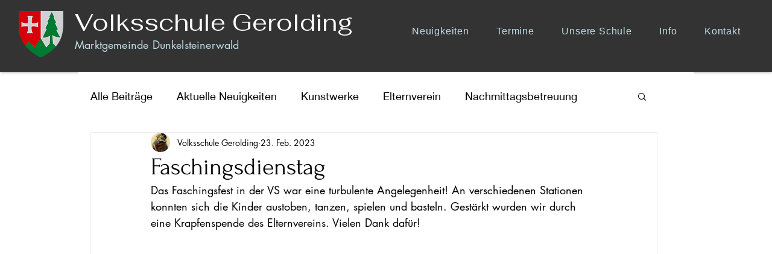

--- FILE ---
content_type: text/css; charset=utf-8
request_url: https://www.vsgerolding.at/_serverless/pro-gallery-css-v4-server/layoutCss?ver=2&id=dtpoe-not-scoped&items=3886_1600_1200%7C3591_1200_1600%7C3330_1200_1600%7C3618_1600_1200%7C3697_1600_1200%7C3977_1200_1600%7C3691_1600_1200%7C3713_1600_1200%7C3712_1600_1200%7C3452_1600_1200%7C3604_1600_1200%7C3596_1600_1200%7C3558_1600_1200%7C3627_1200_1600%7C3523_1600_1200%7C3623_1200_1600%7C3494_1200_1600%7C3661_1600_1200%7C3827_1600_1200&container=410_740_1636_720&options=gallerySizeType:px%7CenableInfiniteScroll:true%7CtitlePlacement:SHOW_ON_HOVER%7CimageMargin:5%7CgalleryLayout:0%7CisVertical:true%7CgallerySizePx:300%7CcubeType:fill%7CgalleryThumbnailsAlignment:none
body_size: -30
content:
#pro-gallery-dtpoe-not-scoped [data-hook="item-container"][data-idx="0"].gallery-item-container{opacity: 1 !important;display: block !important;transition: opacity .2s ease !important;top: 0px !important;left: 0px !important;right: auto !important;height: 182px !important;width: 243px !important;} #pro-gallery-dtpoe-not-scoped [data-hook="item-container"][data-idx="0"] .gallery-item-common-info-outer{height: 100% !important;} #pro-gallery-dtpoe-not-scoped [data-hook="item-container"][data-idx="0"] .gallery-item-common-info{height: 100% !important;width: 100% !important;} #pro-gallery-dtpoe-not-scoped [data-hook="item-container"][data-idx="0"] .gallery-item-wrapper{width: 243px !important;height: 182px !important;margin: 0 !important;} #pro-gallery-dtpoe-not-scoped [data-hook="item-container"][data-idx="0"] .gallery-item-content{width: 243px !important;height: 182px !important;margin: 0px 0px !important;opacity: 1 !important;} #pro-gallery-dtpoe-not-scoped [data-hook="item-container"][data-idx="0"] .gallery-item-hover{width: 243px !important;height: 182px !important;opacity: 1 !important;} #pro-gallery-dtpoe-not-scoped [data-hook="item-container"][data-idx="0"] .item-hover-flex-container{width: 243px !important;height: 182px !important;margin: 0px 0px !important;opacity: 1 !important;} #pro-gallery-dtpoe-not-scoped [data-hook="item-container"][data-idx="0"] .gallery-item-wrapper img{width: 100% !important;height: 100% !important;opacity: 1 !important;} #pro-gallery-dtpoe-not-scoped [data-hook="item-container"][data-idx="1"].gallery-item-container{opacity: 1 !important;display: block !important;transition: opacity .2s ease !important;top: 0px !important;left: 248px !important;right: auto !important;height: 325px !important;width: 244px !important;} #pro-gallery-dtpoe-not-scoped [data-hook="item-container"][data-idx="1"] .gallery-item-common-info-outer{height: 100% !important;} #pro-gallery-dtpoe-not-scoped [data-hook="item-container"][data-idx="1"] .gallery-item-common-info{height: 100% !important;width: 100% !important;} #pro-gallery-dtpoe-not-scoped [data-hook="item-container"][data-idx="1"] .gallery-item-wrapper{width: 244px !important;height: 325px !important;margin: 0 !important;} #pro-gallery-dtpoe-not-scoped [data-hook="item-container"][data-idx="1"] .gallery-item-content{width: 244px !important;height: 325px !important;margin: 0px 0px !important;opacity: 1 !important;} #pro-gallery-dtpoe-not-scoped [data-hook="item-container"][data-idx="1"] .gallery-item-hover{width: 244px !important;height: 325px !important;opacity: 1 !important;} #pro-gallery-dtpoe-not-scoped [data-hook="item-container"][data-idx="1"] .item-hover-flex-container{width: 244px !important;height: 325px !important;margin: 0px 0px !important;opacity: 1 !important;} #pro-gallery-dtpoe-not-scoped [data-hook="item-container"][data-idx="1"] .gallery-item-wrapper img{width: 100% !important;height: 100% !important;opacity: 1 !important;} #pro-gallery-dtpoe-not-scoped [data-hook="item-container"][data-idx="2"].gallery-item-container{opacity: 1 !important;display: block !important;transition: opacity .2s ease !important;top: 0px !important;left: 497px !important;right: auto !important;height: 324px !important;width: 243px !important;} #pro-gallery-dtpoe-not-scoped [data-hook="item-container"][data-idx="2"] .gallery-item-common-info-outer{height: 100% !important;} #pro-gallery-dtpoe-not-scoped [data-hook="item-container"][data-idx="2"] .gallery-item-common-info{height: 100% !important;width: 100% !important;} #pro-gallery-dtpoe-not-scoped [data-hook="item-container"][data-idx="2"] .gallery-item-wrapper{width: 243px !important;height: 324px !important;margin: 0 !important;} #pro-gallery-dtpoe-not-scoped [data-hook="item-container"][data-idx="2"] .gallery-item-content{width: 243px !important;height: 324px !important;margin: 0px 0px !important;opacity: 1 !important;} #pro-gallery-dtpoe-not-scoped [data-hook="item-container"][data-idx="2"] .gallery-item-hover{width: 243px !important;height: 324px !important;opacity: 1 !important;} #pro-gallery-dtpoe-not-scoped [data-hook="item-container"][data-idx="2"] .item-hover-flex-container{width: 243px !important;height: 324px !important;margin: 0px 0px !important;opacity: 1 !important;} #pro-gallery-dtpoe-not-scoped [data-hook="item-container"][data-idx="2"] .gallery-item-wrapper img{width: 100% !important;height: 100% !important;opacity: 1 !important;} #pro-gallery-dtpoe-not-scoped [data-hook="item-container"][data-idx="3"].gallery-item-container{opacity: 1 !important;display: block !important;transition: opacity .2s ease !important;top: 187px !important;left: 0px !important;right: auto !important;height: 182px !important;width: 243px !important;} #pro-gallery-dtpoe-not-scoped [data-hook="item-container"][data-idx="3"] .gallery-item-common-info-outer{height: 100% !important;} #pro-gallery-dtpoe-not-scoped [data-hook="item-container"][data-idx="3"] .gallery-item-common-info{height: 100% !important;width: 100% !important;} #pro-gallery-dtpoe-not-scoped [data-hook="item-container"][data-idx="3"] .gallery-item-wrapper{width: 243px !important;height: 182px !important;margin: 0 !important;} #pro-gallery-dtpoe-not-scoped [data-hook="item-container"][data-idx="3"] .gallery-item-content{width: 243px !important;height: 182px !important;margin: 0px 0px !important;opacity: 1 !important;} #pro-gallery-dtpoe-not-scoped [data-hook="item-container"][data-idx="3"] .gallery-item-hover{width: 243px !important;height: 182px !important;opacity: 1 !important;} #pro-gallery-dtpoe-not-scoped [data-hook="item-container"][data-idx="3"] .item-hover-flex-container{width: 243px !important;height: 182px !important;margin: 0px 0px !important;opacity: 1 !important;} #pro-gallery-dtpoe-not-scoped [data-hook="item-container"][data-idx="3"] .gallery-item-wrapper img{width: 100% !important;height: 100% !important;opacity: 1 !important;} #pro-gallery-dtpoe-not-scoped [data-hook="item-container"][data-idx="4"].gallery-item-container{opacity: 1 !important;display: block !important;transition: opacity .2s ease !important;top: 329px !important;left: 497px !important;right: auto !important;height: 182px !important;width: 243px !important;} #pro-gallery-dtpoe-not-scoped [data-hook="item-container"][data-idx="4"] .gallery-item-common-info-outer{height: 100% !important;} #pro-gallery-dtpoe-not-scoped [data-hook="item-container"][data-idx="4"] .gallery-item-common-info{height: 100% !important;width: 100% !important;} #pro-gallery-dtpoe-not-scoped [data-hook="item-container"][data-idx="4"] .gallery-item-wrapper{width: 243px !important;height: 182px !important;margin: 0 !important;} #pro-gallery-dtpoe-not-scoped [data-hook="item-container"][data-idx="4"] .gallery-item-content{width: 243px !important;height: 182px !important;margin: 0px 0px !important;opacity: 1 !important;} #pro-gallery-dtpoe-not-scoped [data-hook="item-container"][data-idx="4"] .gallery-item-hover{width: 243px !important;height: 182px !important;opacity: 1 !important;} #pro-gallery-dtpoe-not-scoped [data-hook="item-container"][data-idx="4"] .item-hover-flex-container{width: 243px !important;height: 182px !important;margin: 0px 0px !important;opacity: 1 !important;} #pro-gallery-dtpoe-not-scoped [data-hook="item-container"][data-idx="4"] .gallery-item-wrapper img{width: 100% !important;height: 100% !important;opacity: 1 !important;} #pro-gallery-dtpoe-not-scoped [data-hook="item-container"][data-idx="5"]{display: none !important;} #pro-gallery-dtpoe-not-scoped [data-hook="item-container"][data-idx="6"]{display: none !important;} #pro-gallery-dtpoe-not-scoped [data-hook="item-container"][data-idx="7"]{display: none !important;} #pro-gallery-dtpoe-not-scoped [data-hook="item-container"][data-idx="8"]{display: none !important;} #pro-gallery-dtpoe-not-scoped [data-hook="item-container"][data-idx="9"]{display: none !important;} #pro-gallery-dtpoe-not-scoped [data-hook="item-container"][data-idx="10"]{display: none !important;} #pro-gallery-dtpoe-not-scoped [data-hook="item-container"][data-idx="11"]{display: none !important;} #pro-gallery-dtpoe-not-scoped [data-hook="item-container"][data-idx="12"]{display: none !important;} #pro-gallery-dtpoe-not-scoped [data-hook="item-container"][data-idx="13"]{display: none !important;} #pro-gallery-dtpoe-not-scoped [data-hook="item-container"][data-idx="14"]{display: none !important;} #pro-gallery-dtpoe-not-scoped [data-hook="item-container"][data-idx="15"]{display: none !important;} #pro-gallery-dtpoe-not-scoped [data-hook="item-container"][data-idx="16"]{display: none !important;} #pro-gallery-dtpoe-not-scoped [data-hook="item-container"][data-idx="17"]{display: none !important;} #pro-gallery-dtpoe-not-scoped [data-hook="item-container"][data-idx="18"]{display: none !important;} #pro-gallery-dtpoe-not-scoped .pro-gallery-prerender{height:1549px !important;}#pro-gallery-dtpoe-not-scoped {height:1549px !important; width:740px !important;}#pro-gallery-dtpoe-not-scoped .pro-gallery-margin-container {height:1549px !important;}#pro-gallery-dtpoe-not-scoped .pro-gallery {height:1549px !important; width:740px !important;}#pro-gallery-dtpoe-not-scoped .pro-gallery-parent-container {height:1549px !important; width:745px !important;}